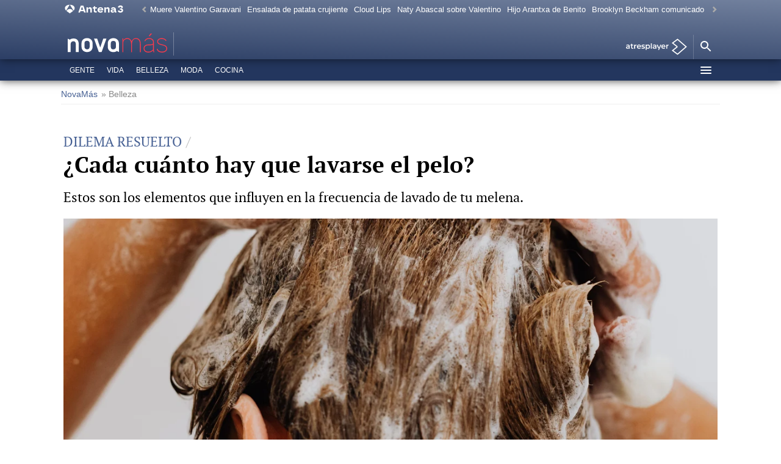

--- FILE ---
content_type: application/x-javascript;charset=utf-8
request_url: https://smetrics.antena3.com/id?d_visid_ver=5.5.0&d_fieldgroup=A&mcorgid=09DCC8AD54D410FF0A4C98A6%40AdobeOrg&mid=28412959716343304755151555062302649887&ts=1768939921501
body_size: -35
content:
{"mid":"28412959716343304755151555062302649887"}